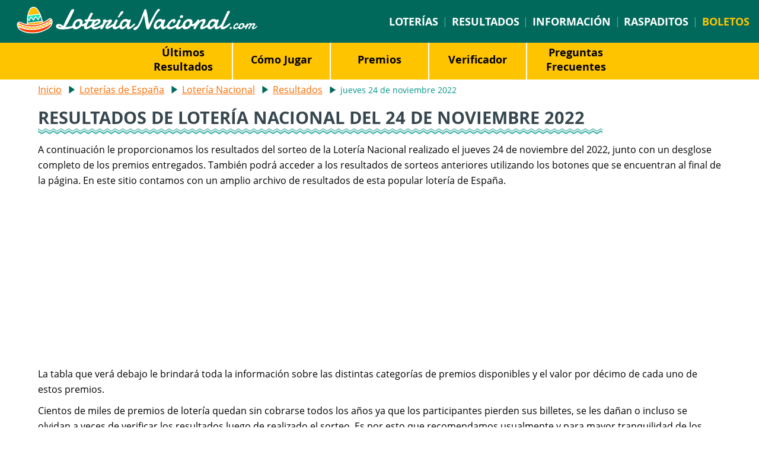

--- FILE ---
content_type: text/html; charset=utf-8
request_url: https://www.loterianacional.com/es/loteria-nacional/resultados/24-11-2022
body_size: 7079
content:

<!DOCTYPE html>
<html lang="es-419">
<head>
	
	<meta http-equiv="Content-Type" content="text/html; charset=utf-8">
	<meta charset="UTF-8">
	<title>Resultado de Lotería Nacional del jueves 24 de noviembre 2022</title>
	<meta name="description" content="Compruebe los resultados de Lotería Nacional del jueves 24 de noviembre 2022, como los números premiados y completos desgloses de premios.">
	<meta name="keywords" content="resultados de lotería nacional, numeros ganadores de lotería nacional, premios de lotería nacional, ganadores de lotería nacional">
	<meta name="author" content="LoteriaNacional.com">
	<meta name="copyright" content="Copyright © 2026 - LoteriaNacional.com">
	<meta name="HandheldFriendly" content="True">
	<meta name="format-detection" content="telephone=no">
	<meta name="viewport" content="width=device-width, initial-scale=1.0">
	
	
	
		<meta property="og:title" content="Resultado de Lotería Nacional del jueves 24 de noviembre 2022">
		<meta property="og:description" content="Compruebe los resultados de Lotería Nacional del jueves 24 de noviembre 2022, como los números premiados y completos desgloses de premios.">
		<meta property="og:type" content="website">
		<meta property="og:url" content="/es/loteria-nacional/resultados/24-11-2022">
		<meta property="og:site_name" content="LoteriaNacional.com">
		<meta property="og:image" content="https://www.loterianacional.com/images/open-graph.jpg">
	
	
	<link rel="apple-touch-icon" href="/apple-touch-icon.png">
	<link rel="icon" href="/favicon.ico" type="image/x-icon">
	<link rel="preload" href="/fonts/opensans-regular.woff2" as="font" crossorigin="anonymous">
	<link rel="preload" href="/fonts/opensans-bold.woff2" as="font" crossorigin="anonymous">
	<style>
		@font-face {
			font-family: "Open Sans"; font-style: normal; font-weight: 400; font-display: swap;
			src: url("/fonts/opensans-regular.woff2") format("woff2"), url("/fonts/opensans-regular.woff") format("woff"), url("/fonts/opensans-regular.ttf") format("truetype");
		}
		@font-face {
			font-family: "Open Sans"; font-style: normal; font-weight: 700; font-display: swap;
			src: url("/fonts/opensans-bold.woff2") format("woff2"), url("/fonts/opensans-bold.woff") format("woff"), url("/fonts/opensans-bold.ttf") format("truetype");
		}
	</style>
	<link href="/css/style?v=4P0LDXu71uTM3u_pWspSFocSHv2Ph43FOSVFCYkCNjA1" rel="stylesheet"/>

	

<style>#bombo{margin:60px 0 30px;width:100%;position:relative}.bombo{width:59%;position:relative;}.ball.one{left:40.5%;animation:fill 2s ease, slideInLeftRoll3 2s 2.4s ease, drop3 1.4s 1s ease-out;transform:rotateZ(5deg)}.ball.two{left:46.5%;animation: fill 1s, slideInLeftRoll2 2s 1.4s ease, drop2 1.4s ease-out;transform:rotateZ(-10deg)}.ball.three{left:52.5%;animation:fill 0.2s, slideInLeftRoll 2s 0.6s ease, drop 0.6s ease;transform:rotateZ(20deg)}.ball{width:6%;bottom:5px;position:absolute;z-index:-1}@keyframes slideInLeftRoll{0%{transform:translate3d(-682%, 0, 0) rotateZ(0deg);visibility:visible}100%{transform:translate3d(0, 0, 0) rotateZ(1100deg)}}@keyframes drop{0%{transform:translate3d(-682%,-200%,0);opacity:1}100%{transform:translate3d(-682%, 0, 0)}}@keyframes slideInLeftRoll2{0%{transform:translate3d(-582%, 0, 0) rotateZ(0deg);visibility:visible}100%{transform:translate3d(0, 0, 0) rotateZ(1070deg)}}@keyframes drop2{0%{transform:translate3d(-582%,-300%,0);opacity:1}100%{transform:translate3d(-582%, 0, 0)}}@keyframes slideInLeftRoll3{0%{transform:translate3d(-482%, 0, 0) rotateZ(0deg);visibility:visible}100%{transform:translate3d(0, 0, 0) rotateZ(1085deg)}}@keyframes drop3{0%{transform:translate3d(-482%,-300%,0)}100%{transform:translate3d(-482%, 0, 0);opacity:1}}@keyframes fill{0%{opacity:0}100%{opacity:0}}@media screen and (max-width: 737px){.ball{bottom: 2px;}}</style>
	
	<script>function addLoadEvent(e){var t=window.onload;if(typeof window.onload!="function"){window.onload=e}else{window.onload=function(){if(t){t()}e()}}}</script>
	
	
	  
	<script async src="https://www.googletagmanager.com/gtag/js?id=G-96CD3CSZXM"></script>
	<script>
		window.dataLayer=window.dataLayer||[];
		function gtag(){dataLayer.push(arguments);}
		gtag('js',new Date());
		gtag('config','G-96CD3CSZXM');
	</script>
	
	<script async src="https://pagead2.googlesyndication.com/pagead/js/adsbygoogle.js?client=ca-pub-1256563260643852" crossorigin="anonymous"></script>
	
</head>
<body>

	<header>
	
		
	
		<div class="top-menu">

			
				<div class="logo"><a href="/" title="Loteria Nacional"><img src="/images/loteria-nacional-logo.png" alt="Loteria Nacional" width="409" height="47"></a></div>
			
		
				<nav>
					<a href="/loterias" title="Loter&iacute;as de México">Loter&iacute;as</a><span> | </span>
					<a href="/resultados" title="Resultados">Resultados</a><span> | </span>
					<a href="/informacion" title="Informacion">Información</a><span> | </span>
					<a href="/raspaditos-online" title="Raspaditos">Raspaditos</a><span> | </span>
					<a href="/boletos" title="Boletos" class="compra">Boletos</a>
				</nav>
			
			
	
		</div>
	
	</header>


	<nav class="submenu">
		<ul class="submenu-list">
			<li><a href="/es/loteria-nacional/resultados" title="Últimos Resultados de Lotería Nacional">Últimos Resultados</a></li>
			<li><a href="/es/loteria-nacional/como-jugar" title="Cómo Jugar Lotería Nacional">Cómo Jugar</a></li>
			
				 <li><a href="/es/loteria-nacional/premios" title="Premios de Lotería Nacional">Premios</a></li>
				
						<li><a href="/es/loteria-nacional/verificador" title="Verificador de Lotería Nacional">Verificador</a></li>
					
			<li><a href="/es/loteria-nacional/preguntas-frecuentes" title="Preguntas Frecuentes de Lotería Nacional">Preguntas Frecuentes</a></li>
			
 		</ul>
	</nav>



<div class="page sub">

	<div class="content-page">
	
		<ol id="breadcrumb" itemscope itemtype="http://schema.org/BreadcrumbList">
			<li itemprop="itemListElement" itemscope itemtype="http://schema.org/ListItem"><a href="/" title="Lotería Nacional" itemprop="item"><span itemprop="name">Inicio</span></a><meta itemprop="position" content="1"></li>
			<li itemprop="itemListElement" itemscope itemtype="http://schema.org/ListItem"><a href="/es/" title="Loterías de España" itemprop="item"><span itemprop="name">Loterías de España</span></a><meta itemprop="position" content="2"></li>
			<li itemprop="itemListElement" itemscope itemtype="http://schema.org/ListItem"><a href="/es/loteria-nacional" title="Lotería Nacional de España" itemprop="item"><span itemprop="name">Lotería Nacional</span></a><meta itemprop="position" content="3"></li>
			<li itemprop="itemListElement" itemscope itemtype="http://schema.org/ListItem"><a href="/es/loteria-nacional/resultados" title="Resultados de la Lotería Nacional de España" itemprop="item"><span itemprop="name">Resultados</span></a><meta itemprop="position" content="4"></li>
			<li class="teal">jueves 24 de noviembre 2022</li>  
		</ol>
		
		<h1>Resultados de Lotería Nacional del 24 de noviembre 2022</h1>
		<p>A continuación le proporcionamos los resultados del sorteo de la Lotería Nacional realizado el jueves 24 de noviembre del 2022, junto con un desglose completo de los premios entregados. También podrá acceder a los resultados de sorteos anteriores utilizando los botones que se encuentran al final de la página. En este sitio contamos con un amplio archivo de resultados de esta popular lotería de España.</p>
		<p>La tabla que verá debajo le brindará toda la información sobre las distintas categorías de premios disponibles y el valor por décimo de cada uno de estos premios.</p>
		<p>Cientos de miles de premios de lotería quedan sin cobrarse todos los años ya que los participantes pierden sus billetes, se les dañan o incluso se olvidan a veces de verificar los resultados luego de realizado el sorteo. Es por esto que recomendamos usualmente y para mayor tranquilidad de los participantes, que luego de verificar los  resultados manualmente, use nuestro <a href="/es/loteria-nacional/verificador" title="Verificador de la Lotería Nacional de España">verificador</a> para que nuestro sistema compruebe por su cuenta y automáticamente si ganó alguno de los premios del sorteo.</p>
		
	</div>
	
	<div class="bg-color dark">
	
		<div class="content-page">
		
			<div class="last-result desglose boxes">
			
				<div class="caja nacional full">
				
					<div class="tag">
						<img src="/images/logos/nacional-w.svg" alt="Logo de Lotería Nacional">
						<p>Lotería Nacional</p>
					</div>
					
					<div class="rslt">
					
						<p>Resultados del 24 de noviembre del 2022</p>
						
						<div class="line numero">
							
								<p class="big">Primer Premio: <b>00575</b></p>
							
								<p>Segundo Premio: <b>72449</b></p>
							
						</div>
						
						
							<div class="line">
								<b>Terminación de 4 cifras:</b>
								<ul>
									
										<li class="sm">0284</li>
									
										<li class="sm">1967</li>
									
										<li class="sm">3721</li>
									
										<li class="sm">7486</li>
									
								</ul>
							</div>
						
						
					</div>
					
					<div class="more-rslt">
						
						
							<div class="line">
								<b>Terminación de 3 cifras:</b>
								<ul>
									
										<li>013</li>
									
										<li>053</li>
									
										<li>126</li>
									
										<li>169</li>
									
										<li>426</li>
									
										<li>654</li>
									
										<li>840</li>
									
								</ul>
							</div>
						
							<div class="line">
								<b>Terminación de 2 cifras:</b>
								<ul>
									
										<li>07</li>
									
										<li>32</li>
									
										<li>37</li>
									
										<li>44</li>
									
										<li>67</li>
									
										<li>93</li>
									
										<li>97</li>
									
										<li>98</li>
									
										<li>99</li>
									
								</ul>
							</div>
						
							<div class="line">
								<b>Reintegro:</b>
								<ul>
									
										<li>0</li>
									
										<li>5</li>
									
										<li>9</li>
									
								</ul>
							</div>
						
						
					</div>
				</div>
			</div>
		</div>
	</div>
	
	
	<div class="content-page">
	
		

	<div id="ban">
	
		<svg id="tri1" xmlns="http://www.w3.org/2000/svg" xmlns:xlink="http://www.w3.org/1999/xlink" width="388px" height="336px"> <defs> <linearGradient id="PSgrad_1" x1="100%" x2="0%" y1="0%" y2="0%"> <stop offset="0%" stop-color="rgb(255,255,255)" stop-opacity="0.1" /> <stop offset="100%" stop-color="rgb(255,255,255)" stop-opacity="1" /> </linearGradient> </defs> <path fill-rule="evenodd" opacity="0.302" fill="url(#PSgrad_1)" d="M194.000,336.000 L0.010,0.000 L387.990,0.000 L194.000,336.000 Z"/> </svg> <svg id="tri2" xmlns="http://www.w3.org/2000/svg" xmlns:xlink="http://www.w3.org/1999/xlink" width="388px" height="336px"> <defs> <linearGradient id="PSgrad_0" x1="93.969%" x2="0%" y1="0%" y2="34.202%"> <stop offset="0%" stop-color="rgb(255,255,255)" stop-opacity="1" /> <stop offset="100%" stop-color="rgb(255,255,255)" stop-opacity="0" /> </linearGradient> </defs> <path fill-rule="evenodd" opacity="0.302" fill="url(#PSgrad_0)" d="M194.000,336.000 L0.010,0.000 L387.990,0.000 L194.000,336.000 Z"/> </svg> <svg id="tri3" xmlns="http://www.w3.org/2000/svg" xmlns:xlink="http://www.w3.org/1999/xlink" width="772px" height="669px"> <defs> <linearGradient id="PSgrad_0" x1="50%" x2="0%" y1="0%" y2="86.603%"> <stop offset="0%" stop-color="rgb(255,255,255)" stop-opacity="1" /> <stop offset="100%" stop-color="rgb(255,255,255)" stop-opacity="0" /> </linearGradient> </defs> <path fill-rule="evenodd" opacity="0.2" fill="url(#PSgrad_0)" d="M386.000,0.000 L771.979,669.000 L0.021,669.000 L386.000,0.000 Z"/> </svg> <svg id="tri4" xmlns="http://www.w3.org/2000/svg" xmlns:xlink="http://www.w3.org/1999/xlink" width="387px" height="336px"> <defs> <linearGradient id="PSgrad_0" x1="64.279%" x2="0%" y1="76.604%" y2="0%"> <stop offset="0%" stop-color="rgb(255,255,255)" stop-opacity="1" /> <stop offset="100%" stop-color="rgb(255,255,255)" stop-opacity="0" /> </linearGradient> </defs> <path fill-rule="evenodd" opacity="0.302" fill="url(#PSgrad_0)" d="M193.500,0.000 L387.005,336.000 L-0.005,336.000 L193.500,0.000 Z"/> </svg> <svg id="tri5" xmlns="http://www.w3.org/2000/svg" xmlns:xlink="http://www.w3.org/1999/xlink" width="277px" height="241px"> <defs> <linearGradient id="PSgrad_0" x1="0%" x2="0%" y1="100%" y2="0%"> <stop offset="0%" stop-color="rgb(255,255,255)" stop-opacity="1" /> <stop offset="100%" stop-color="rgb(255,255,255)" stop-opacity="0" /> </linearGradient> </defs> <path fill-rule="evenodd" opacity="0.149" fill="url(#PSgrad_0)" d="M138.500,0.000 L277.004,241.000 L-0.004,241.000 L138.500,0.000 Z"/> </svg>
 
		 <div class="bnr-col">
			<img src="/images/logos/mega-millions-w.svg" alt="Lotería Mega Millions" id="bnr-logo" class="megamillions">
			<div id="bnr-textA" class="bnr-text">¡Juega a Mega Millions y gana en grande!</div>
			<div class="box2">
				<div id="bnr-textB" class="bnr-text">Premio Mayor</div>
				<div id="bnr-textC" class="bnr-text">250US$ millones</div>
			</div>
			<div class="box3"> 
				<a href="/es/juega/mega-millions" rel="nofollow" target="_blank" class="boton-bnr" title="Jugar a Mega Millions">Jugar Ahora</a>
			</div>
		</div>
	
	</div>
	
	<style>
		#ban{background-color:#3b61dc;width:100%;position:relative;overflow:hidden;font-family:"Open Sans",sans serif;height:180px;margin:30px 0 40px}
		@keyframes beat{0%{transform:scale3d(1,1,1)}20%{transform:scale3d(1.3,1.3,1.3)}50%{transform:scale3d(1,1,1)}70%{transform:scale3d(1.3,1.3,1.3)}75%{transform:scale3d(1.2,1.2,1.2)}80%{transform:scale3d(1.3,1.3,1.3)}100%{transform:scale3d(1, 1, 1)}}
		#ban .bnr-col{display:flex;justify-content:center;align-items:center;height:100%;margin:0 20px}
		#ban .box3 .boton-juego{z-index:3;animation:zoomIn 0.5s 2s both;transform:scale3d(1.1,1.1,1.1)}
		.boton-bnr{z-index: 99;animation: button 12s cubic-bezier(.68, -.55, .265, 1.55) 0s infinite normal;-webkit-animation: button 12s cubic-bezier(.68, -.55, .265, 1.55) 0s infinite normal;font-size:28px;text-transform:uppercase;font-weight:800;text-decoration:none;width:250px;height:57px;background:linear-gradient(130deg, rgba(255, 234, 0, 1), rgba(255, 214, 0, 1));color:rgba(0, 0, 0, 0.9);border:0;box-shadow:0 2px 4px 0 rgba(100, 100, 100, 0.2), 0 2px 10px 0 rgba(100, 100, 100, 0.19);text-shadow:-1px -1px 3px white;text-align:center;display:flex;justify-content:center;align-items:center;margin:0 auto;z-index:3;position:relative}
		.boton-bnr:hover{background:#ffd600; transform: scale(1.2);}
		@keyframes textA {
			0% {opacity: 0; transform: scale(.001);}
			2% {opacity: 1; transform: scale(1);}
			32% {opacity: 1; transform: scale(1.07);}
			35% {opacity: 0; transform: scale(4);}
			100% {opacity: 0;}
		}
		@keyframes textB {
			0% {left: -700px;}
			35% {left: -700px;}
			40% {left: 0px;}
			90% {left: 0px;}
			97% {left: -700px;}
			100% {left: -700px;}	
		}
		@keyframes textC {
			0% {left: -850px;}
			37% {left: -850px;}
			42% {left: 0px;}
			92% {left: 0px;}
			95% {left: -850px;} 
		}
		@keyframes logo {
			0% {transform:translateX(-150%)}
			40% {transform:translateX(-150%)}
			45% {transform:translateX(0%)}
			99%{transform:translateX(0%)}
			100% {transform:translateX(-150%)}
		}  
		@keyframes logoBeat {
			0% {transform:translateX(-150%)}
			40% {transform:translateX(-150%)}
			45% {transform:translateX(0%)}
			55%{transform:scale3d(1,1,1)}
			60%{transform:scale3d(1.25,1.25,1.25)}
			65%{transform:scale3d(1.1,1.1,1.1)}
			70%{transform:scale3d(1.2,1.2,1.2)}
			75%{transform:scale3d(1.05,1.05,1.05)}
			80%{transform:scale3d(1.1,1.1,1.1)}
			85%{transform:scale3d(1, 1, 1)}
			99%{transform:translateX(0%)}
			100% {transform:translateX(-150%)}
		}  
		@keyframes button {
			0% {transform:translateX(150%)}
			36% {transform:translateX(150%)}
			42% {transform:translateX(0%)}
			98% {transform:translateX(0%)}
			100% {transform:translateX(150%)}
		}
		.bnr-text {position: absolute; width: 100%; left: -20px; top: 30px; transform: scale(.001); text-rendering: optimizeLegibility;font-weight:700; font-size: 42px; color: #fff; text-align: center; text-shadow:2px 2px 0 rgba(174, 34, 0, 0.7);  text-transform: uppercase;animation: textA 12s cubic-bezier(.68, -.55, .265, 1.55) 0s infinite normal;}
		.bnr-text span{text-transform: none; font-weight: 400; font-size: 38px;}
		#bnr-textA {left:0;}
		#bnr-textB {animation-name: textB; font-size: 32px; left:-700px; transform:  scale(1); text-align:center; top:0; font-weight:normal; text-transform: capitalize;}
		#bnr-textC {animation-name: textC; left:-750px; transform:  scale(1); text-align:center; top:0px; font-size: 50px;}
		#bnr-logo {width: 170px; height: 170px; z-index: 3;margin-left: 10px; animation: logo 12s cubic-bezier(.68, -.55, .265, 1.55) 0s infinite normal;}
		#bnr-logo.melate, #bnr-logo.retro {animation: logoBeat 12s cubic-bezier(.68, -.55, .265, 1.55) 0s infinite normal;}
		@keyframes zoomIn{from{opacity:0;transform:translate(-50%, -50%) scale3d(2.5,2.5,2.5)}90%{opacity:1}}
		@keyframes fill{0%{fill:rgba(255,255,255,0)}100%{fill:rgba(255,255,255,1)}}
		#tri1{position:absolute;top:-20%;left:20%;transform:scale3d(1.5,1.5,1.5)}
		#tri2{position:absolute;top:-10%;left:50%;transform:scale3d(0.9,0.9,0.9)}
		#tri3{position:absolute;bottom:0;left:40%}
		#tri4{position:absolute;bottom:-10%;left:-5%;transform:scale3d(0.9,0.9,0.9) rotateY(180deg)}
		#tri5{position:absolute;top:20%;left:70%}
		.box2{height:200px;display:flex;flex-direction:column;justify-content:center;align-items:flex-start;width:50%;margin:0 auto}
		.box2 div{display:flex;margin:0 auto;justify-content:center;align-items:center;width:100%;position:relative;text-align:center}
		.box3{height:100%;display:flex;justify-content:center;align-items:center;width:25%}

		@media screen and (max-width: 737px){
			.bnr-text {top: 75px; font-size: 25px; animation: textA 12s cubic-bezier(.68, -.55, .265, 1.55) 1s infinite normal;}
			.bnr-text span{font-size: 24px;}
			#bnr-textB {animation-name: textB; font-size: 24px; transform:  scale(1); text-align:center; font-weight:normal;}
			#bnr-textC {animation-name: textC; transform:  scale(1); text-align:center; font-size: 38px;}
			#ban{min-height:260px}
			#bnr-textA {z-index: 3;}
			.boton-bnr{font-size:20px;width:210px;height:45px}
			#bnr-logo {width: 100px; height: 100px; margin-left: 0px; margin-top: 10px; animation: logo 12s cubic-bezier(.68, -.55, .265, 1.55) 0s infinite normal;-webkit-animation: logo 12s cubic-bezier(.68, -.55, .265, 1.55) 0s infinite normal;}
			#ban .bnr-col{margin:0; flex-direction: column;}
			.box3, .box2 {width: 100%;}
			 @keyframes textA {
				0% {opacity: 0; transform: scale(.001);}
				2% {opacity: 1; transform: scale(1);}
				32% {opacity: 1; transform: scale(1.07);}
				35% {opacity: 0; transform: scale(4);}
				100% {opacity: 0;}
			}
			@keyframes logoBeat {
				0% {transform:translateX(-250%)}
				40% {transform:translateX(-250%)}
				45% {transform:translateX(0%)}
				55%{transform:scale3d(1,1,1)}
				60%{transform:scale3d(1.25,1.25,1.25)}
				65%{transform:scale3d(1.1,1.1,1.1)}
				70%{transform:scale3d(1.2,1.2,1.2)}
				75%{transform:scale3d(1.05,1.05,1.05)}
				80%{transform:scale3d(1.1,1.1,1.1)}
				85%{transform:scale3d(1, 1, 1)}
				99%{transform:translateX(0%)}
				100% {transform:translateX(-250%)}
			}  
			@keyframes logo {
				0% {transform:translateX(-250%)}
				40% {transform:translateX(-250%)}
				45% {transform:translateX(0%)}
				99%{transform:translateX(0%)}
				100% {transform:translateX(-250%)}
			}  
			@keyframes button {
				0% {transform:translateX(250%)}
				36% {transform:translateX(250%)}
				42% {transform:translateX(0%)}
				98% {transform:translateX(0%)}
				100% {transform:translateX(250%)}
			}
		}
	</style>
	

		
			<h2>Desglose de premios</h2>
			
			<div id="table" class="mobcontainer">
				<div id="move" class="move"></div>
				<table class="nacional">
					<thead>
						<tr>
							<th>Categoría</th>
							<th>Premio por Décimo</th>
						</tr>
					</thead>
					<tbody>
						
							<tr>
								<td>Primer Premio</td>
								<td>30.000,00 &euro;</td>
							</tr>
						
							<tr>
								<td>Segundo Premio</td>
								<td>6.003,00 &euro;</td>
							</tr>
						
							<tr>
								<td>Nº Anterior y Posterior del 1º Premio</td>
								<td>1.230,00 &euro;</td>
							</tr>
						
							<tr>
								<td>Nº Anterior y Posterior del 2º Premio</td>
								<td>762,00 &euro;</td>
							</tr>
						
							<tr>
								<td>3 Primeros Números del 1º Premio</td>
								<td>30,00 &euro;</td>
							</tr>
						
							<tr>
								<td>3 Primeros Números del 2º Premio</td>
								<td>15,00 &euro;</td>
							</tr>
						
							<tr>
								<td>4 Últimos Números del 1º Premio</td>
								<td>75,00 &euro;</td>
							</tr>
						
							<tr>
								<td>3 Últimos Números del 1º Premio</td>
								<td>15,00 &euro;</td>
							</tr>
						
							<tr>
								<td>2 Últimos Números del 1º Premio</td>
								<td>6,00 &euro;</td>
							</tr>
						
							<tr>
								<td>Extracción de 4 cifras</td>
								<td>75,00 &euro;</td>
							</tr>
						
							<tr>
								<td>Extracción de 3 cifras</td>
								<td>15,00 &euro;</td>
							</tr>
						
							<tr>
								<td>Extracción de 2 cifras</td>
								<td>6,00 &euro;</td>
							</tr>
						
							<tr>
								<td>Reintegros Especiales</td>
								<td>3,00 &euro;</td>
							</tr>
						
					</tbody>
				</table>
			</div>
			
		
		
	</div>
	
	
		<div class="fecha-link big">
			<a href="/es/loteria-nacional/resultados/2022" class="boton">Resultado anterior</a>
			
				<a href="/es/loteria-nacional/resultados/2022" class="boton">Siguiente resultado</a>
			
		</div>
	
	
</div>
	
	<footer>
		
		<div class="logo">
			<a href="/" title="Lotería Nacional"><img src="/images/loterianacional-logo.png" alt="Lotería Nacional" width="299" height="75" style="max-width: 90%; height: auto;"></a>
		</div>
		
		<div class="foot-text">
			<ul class="foot-nav">
				<li><a href="/sobre-nosotros" title="Sobre Nosotros">Sobre Nosotros</a></li>
				<li><a href="/aviso-legal" title="Aviso Legal">Aviso Legal</a></li>
				<li><a href="/politica-de-cookies" title="Politica de Cookies">Política de Cookies</a></li>
				<li><a href="/preguntas-frecuentes" title="Preguntas Frecuentes">Preguntas Frecuentes</a></li>
				<li><a href="/contacto" title="Contacto">Contacto</a></li>
				<li><a href="/mapa-web" title="Mapa Web">Mapa Web</a></li>
			</ul>
			<span><b>&copy; 2026 Loter&iacute;aNacional.com</b><br> Loter&iacute;aNacional.com no est&aacute; de ninguna forma asociada, afiliada, aprobada o respaldada por Pronósticos, Lotenal, SELAE o la Lotería de USA.</span>
		</div>
		
		<div class="social-media">
			<!-- <span>S&iacute;guenos:</span>
			<a href="https://www.facebook.com/LoteriaNacionalCom/" target="_blank" rel="noopener" title="Lotería Nacional Facebook" id="fb"></a>
			<a href="https://twitter.com/Loteria_Nacion" target="_blank" rel="noopener" title="Lotería Nacional Twitter" id="tw"></a> -->
		</div>
	
	</footer>

	

	<script src="/js/app?v=czGOQ8nKjW8__QvvL06LCyYdOs0JeJ4-ScrQKTFLX5Y1"></script>

	

</body>
</html>

--- FILE ---
content_type: text/html; charset=utf-8
request_url: https://www.google.com/recaptcha/api2/aframe
body_size: 270
content:
<!DOCTYPE HTML><html><head><meta http-equiv="content-type" content="text/html; charset=UTF-8"></head><body><script nonce="2kB8cYVGjqllQvNXDIDkmg">/** Anti-fraud and anti-abuse applications only. See google.com/recaptcha */ try{var clients={'sodar':'https://pagead2.googlesyndication.com/pagead/sodar?'};window.addEventListener("message",function(a){try{if(a.source===window.parent){var b=JSON.parse(a.data);var c=clients[b['id']];if(c){var d=document.createElement('img');d.src=c+b['params']+'&rc='+(localStorage.getItem("rc::a")?sessionStorage.getItem("rc::b"):"");window.document.body.appendChild(d);sessionStorage.setItem("rc::e",parseInt(sessionStorage.getItem("rc::e")||0)+1);localStorage.setItem("rc::h",'1768627419784');}}}catch(b){}});window.parent.postMessage("_grecaptcha_ready", "*");}catch(b){}</script></body></html>

--- FILE ---
content_type: image/svg+xml
request_url: https://www.loterianacional.com/images/logos/nacional-w.svg
body_size: 633
content:
<svg viewBox="0 0 136.98 147" xmlns="http://www.w3.org/2000/svg"><g fill="#fff" stroke="#fff" stroke-linecap="round" stroke-linejoin="round" stroke-width="3"><path d="m68.49 6.51a67 67 0 1 0 67 67 67 67 0 0 0 -67-67zm0 .63c8.23 0 14.93 29.77 14.93 66.37q0 1.72 0 3.43c-4.84.13-9.81.2-14.83.2h-.19c-5 0-10-.07-14.8-.2q0-1.7 0-3.43c-.04-36.6 6.66-66.38 14.89-66.38zm-54.36 66.36c0-32.26 19-59.2 44-65.14-16.38 7.94-28.42 34.13-28.42 65.14v2.17c-2.44-.2-4.8-.43-7-.67-3.53-.38-6.33-.76-8.56-1.12-.02-.13-.02-.25-.02-.38zm.34 7.32c4.67.62 10 1.13 15.57 1.54 2 27.05 13.29 49.11 28.07 56.28-23.11-5.48-41.03-28.88-43.64-57.82zm54 59.05c-7.47 0-13.67-24.5-14.76-56.36 5.18.14 10.14.21 14.57.21h.39c4.43 0 9.38-.07 14.56-.21-1.07 31.86-7.23 56.36-14.74 56.36zm10.38-1.23c14.78-7.17 26-29.23 28.07-56.28 5.59-.41 10.9-.92 15.57-1.54-2.59 28.95-20.49 52.34-43.62 57.82zm35.43-63.64c-2.24.24-4.59.46-7 .67 0-.72 0-1.44 0-2.17 0-31-12-57.21-28.41-65.14 25 5.93 44 32.88 44 65.14v.37c-2.26.36-5.06.75-8.59 1.13z"/><ellipse cx="68.49" cy="6.51" rx="10.64" ry="5.01"/><ellipse cx="68.49" cy="140.49" rx="10.64" ry="5.01"/></g></svg>